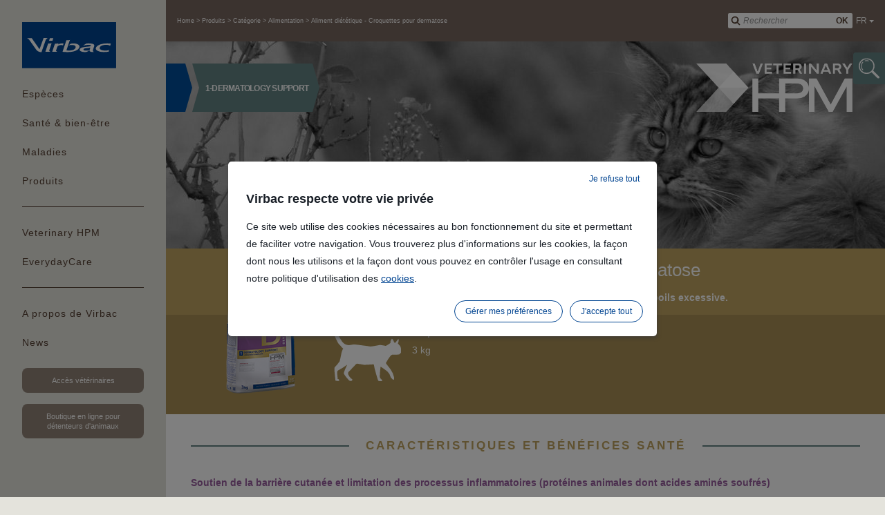

--- FILE ---
content_type: text/html;charset=UTF-8
request_url: https://ch.virbac.com/fr/home/product-selector/pagecontent/das-richtige-produkt-finden/diatetisches-futter-fur-katzen-4.html
body_size: 14216
content:
<!DOCTYPE html>
<html lang="fr">
	<head><link rel="canonical" href="https://ch.virbac.com/fr/home/product-selector/pagecontent/das-richtige-produkt-finden/diatetisches-futter-fur-katzen-4.html" /><link rel="alternate" hreflang="fr" href="https://ch.virbac.com/fr/home/product-selector/pagecontent/das-richtige-produkt-finden/diatetisches-futter-fur-katzen-4.html" />
<link rel="alternate" hreflang="de" href="https://ch.virbac.com/products/futter/diatetisches-futter-fur-katzen-4-4" />
		<meta charset="utf-8" />
<meta http-equiv="Content-Type" content="text/html; charset=utf-8" />
<meta name="viewport" content="width=device-width, initial-scale=1, minimum-scale=1, maximum-scale=1, user-scalable=0, minimal-ui"/>

<link rel="shortcut icon" type="image/x-icon" href="/modules/virbac-static-resources-module/img/template/favicon.ico" />

<link rel="stylesheet" type="text/css" href="/modules/virbac-static-resources-module/css/gen/template-only.css" media="all" />
<link rel="stylesheet" type="text/css" href="/modules/virbac-static-resources-module/css/gen/print.css" media="print" />
<link rel="stylesheet" type="text/css" href="/modules/virbac-static-resources-module/css/gen/vhpm.css" media="all" />
<script type="text/javascript" src="/modules/virbac-static-resources-module/javascript/framework/jquery-3.2.1.min.js"></script>
<script type="text/javascript" src="/modules/virbac-static-resources-module/javascript/framework/jquery-ui.min.js"></script>

<script type="text/javascript" src="/modules/virbac-static-resources-module/javascript/init.js"></script>
<script type="text/javascript" src="/modules/virbac-static-resources-module/javascript/vhpm.js"></script><meta name="google-site-verification" content="IQ2PEbn47eecvmCooNS6ou58i5UsumLwW4F_DzO3Ga4" />
<title>Aliment diététique - Croquettes pour dermatose</title>
<meta property="og:title" content="Aliment diététique - Croquettes pour dermatose" />

<meta property="og:url" content="https://ch.virbac.com/fr/home/product-selector/pagecontent/das-richtige-produkt-finden/diatetisches-futter-fur-katzen-4.html" />

<meta name="description" content="Depuis 50 ans, Virbac est au service de la santé animale à travers le monde, pour les animaux domestiques et d’élevage ▶ vaccins ✓ antiparasitaires ✓ antibiotiques ✓ produits de dermatologie ✓alimentation premium Veterinary HPM pour chiens et chats ✓ compléments alimentaires  ✓ " /><meta name="robots" content="index,follow" /><script type="text/javascript">var tCPrivacyTagManager = "gtm";</script>
				<script type="text/javascript" src="https://cdn.trustcommander.net/privacy/6386/privacy_v2_2.js"></script>
				<script type="text/javascript">
					window.caReady = window.caReady || []; 
					window.cact = function() { window.caReady.push(arguments); };
				</script>
<script type="application/json" id="jahia-data-ctx">{"contextPath":"","lang":"fr","uilang":"fr","siteUuid":"6d31835c-a584-4bb7-b27a-6f6fd71da5ac","wcag":true,"ckeCfg":""}</script>
<script type="application/json" id="jahia-data-ck">{"path":"/modules/ckeditor/javascript/","lng":"fr_FR"}</script>
<link rel="alternate" hreflang="de" href="/products/futter/diatetisches-futter-fur-katzen-4-4" />
	                    
<!-- Open Graph data -->
 	<meta property="og:type" 			 content="product" />
	<meta property="og:image"            content="https://ch.virbac.com/files/live/sites/virbac-ch/files/predefined-files/Veterinary HPM/Packshot/DIET/CAT/200px/Cat-Dermatology-Support.png">
	<meta property="og:image:secure_url" content="https://ch.virbac.com/files/live/sites/virbac-ch/files/predefined-files/Veterinary HPM/Packshot/DIET/CAT/200px/Cat-Dermatology-Support.png">
	<meta property="og:image:type"       content="image/png">
	<meta property="og:image:width"      content="200">
	<meta property="og:image:height"     content="200">
	<meta property="og:image:alt" 		 content="Aliment diététique - Croquettes pour dermatose" />
	 
 <!-- Schema.org markup for Google+ -->
 	<meta itemprop="image" content="https://ch.virbac.com/files/live/sites/virbac-ch/files/predefined-files/Veterinary HPM/Packshot/DIET/CAT/200px/Cat-Dermatology-Support.png" /> 

 <!-- Twitter Card data -->
	 <meta name="twitter:card" content="summary_large_image" />
	 <meta name="twitter:image" content="https://ch.virbac.com/files/live/sites/virbac-ch/files/predefined-files/Veterinary HPM/Packshot/DIET/CAT/200px/Cat-Dermatology-Support.png" />
	 
<!-- JSON-LD -->	 
	<script type="application/ld+json">
    {
      "@context": "https://schema.org/",
      "@type": "Product",
      "name": "Aliment diététique - Croquettes pour dermatose",
      "image": [
        "https://ch.virbac.com/files/live/sites/virbac-ch/files/predefined-files/Veterinary HPM/Packshot/DIET/CAT/200px/Cat-Dermatology-Support.png"
       ],
      "description": "",
      "brand": {
        "@type": "Brand",
        "name": "VIRBAC"
      }
    }
    </script>
	 

<!-- Open Graph data -->
 	<meta property="og:type" content="article" />


</head>
	
	<body class=" no-js ">
		
		<!-- Google Tag Manager --> 
				<script type="text/tc_privacy" data-category="2">
				(function(w,d,s,l,i){w[l]=w[l]||[];w[l].push({'gtm.start': 
				new Date().getTime(),event:'gtm.js'});var f=d.getElementsByTagName(s)[0], 
				j=d.createElement(s),dl=l!='dataLayer'?'&l='+l:'';j.async=true;j.src= 
				'//www.googletagmanager.com/gtm.js?id='+i+dl;f.parentNode.insertBefore(j,f); 
				})(window,document,'script','dataLayer','GTM-W7K795C');
				</script> 
				<!-- End Google Tag Manager --><a id="Top"></a> 
				<script type="text/javascript">
					//<![CDATA[
					setBodyClass();
					loading(true);
					//]]>
				</script>
				<div class="zo-page">
					<div class="zo-navigation">
						<a href="#PanelNavigation" class="tp-open-navigation js-panel-open-close"><span></span></a>
<div class="tp-logo"><a href="https://ch.virbac.com"><img class="lazyload" data-src="/modules/virbac-static-resources-module/img/template/logo-virbac.svg" width="136" height="66" alt="Aller à la page d'accueil"/></a></div>
<nav class="tp-navigation js-panel-content" id="PanelNavigation">
	<ul>
		
		<li><a href="#PanelNav1" class="js-panel-open-close">Espèces</a>
		<div id="PanelNav1" class="tp-navigation-panel sp-large js-panel-content"><a href="#PanelNav1" class="tp-panel-close js-panel-close"></a>
			<a href="#PanelNav1" class="tp-panel-title-close js-panel-close">Je recherche des informations sur mon animal</a><div class="tp-panel-title">Je recherche des informations sur mon animal</div>
			<ul class="tp-picture-links">
				<li class="js-specie-active">
	<a data-species="hunde" href="/fr/home/hunde.html">
		<img class="lazyload" data-src="/files/live/sites/virbac-ch/files/predefined-files/species/pictures/Dogs/Chien---04--280-x-206-.jpg" alt="Chiens" title=""  width="190" height="140"/><span>Chiens</span>
			</a>
</li><li class="js-specie-active">
	<a data-species="katzen" href="/fr/home/katzen.html">
		<img class="lazyload" data-src="/files/live/sites/virbac-ch/files/predefined-files/species/pictures/Cats/cat.jpg" alt="Chats" title=""  width="190" height="140"/><span>Chats</span>
			</a>
</li><li class="js-specie-active">
	<a data-species="pferde" href="/fr/home/pferde.html">
		<img class="lazyload" data-src="/files/live/sites/virbac-ch/files/predefined-files/species/pictures/Horses/Horse-04-280-x-206.jpg" alt="Chevaux" title=""  width="190" height="140"/><span>Chevaux</span>
			</a>
</li><li class="js-specie-active">
	<a data-species="rinder" href="/fr/home/rinder.html">
		<img class="lazyload" data-src="/files/live/sites/virbac-ch/files/predefined-files/species/pictures/Cattle/kuh.jpg" alt="Bovins" title=""  width="190" height="140"/><span>Bovins</span>
			</a>
</li></ul>
			</div>
	</li><li><a href="#PanelNav4" class="js-panel-open-close">Santé & bien-être</a>
		<div id="PanelNav4" class="tp-navigation-panel js-panel-content"><a href="#PanelNav4" class="tp-panel-close js-panel-close"></a>
			<a href="#PanelNav4" class="tp-panel-title-close js-panel-close"></a><div class="tp-panel-title"></div>
			<ul class="tp-picture-links">
				<li class="js-specie-active">
		<a data-species="hunde" href="#PanelNav4-hunde" class="js-panel-open">
			<img class="lazyload" data-src="/files/live/sites/virbac-ch/files/predefined-files/species/pictures/Dogs/Chien---04--280-x-206-.jpg" alt="Chiens" title="Chiens" width="190" height="140"/><span>Chiens</span>
				</a>
		<div id="PanelNav4-hunde" class="tp-navigation-panel  js-panel-content"><a href="#PanelNav4-hunde" class="tp-panel-close js-panel-close"></a>
			<div class="tp-group">
				<div class="tp-panel-title">Santé & bien-être - Chiens</div>
				<ul class="tp-text-links">
					<li><a href="/fr/home/conseils/pagecontent/alle-ratschlage/achtung-herbstgrasmilben!.html">Attention aux aoûtats</a></li>
					<li><a href="/fr/home/conseils/pagecontent/alle-ratschlage/pflege-und-fursorge-fur-katzen-und-hunde-im-seniorenalter.html">Soins et assistance pour chats et chiens d’âge sénior</a></li>
					<li><a href="/fr/home/conseils/pagecontent/alle-ratschlage/tipps-bei-angst-vor-feuerwerk-und-gewitter.html">Conseils en cas de peur des feux d'artifice et des orages</a></li>
					<li><a href="/fr/home/conseils/pagecontent/alle-ratschlage/vergiftungsnotfall-bei-hund-oder-katze.html">Urgence en cas d'intoxication chez le chien ou le chat</a></li>
					<li><a href="/fr/home/conseils/pagecontent/alle-ratschlage/warum-impfen-wichtig-ist.html">Pourquoi la vaccination est importante</a></li>
					<li><a href="/fr/home/conseils/pagecontent/alle-ratschlage/wie-funktionieren-impfungen-1.html">Comment fonctionnent les vaccins?</a></li>
					<li><a href="/fr/home/soins-reguliers-everyday-care/skin-hygiene/skin-hygiene-all-advice/pagecontent/skin-hygiene/the-right-habits-for-looking-after-your-dog-s-well-being.html">Les bonnes habitudes pour veiller au bien-être de votre chien</a></li>
					<li><a href="/fr/home/conseils/pagecontent/alle-ratschlage/moglichkeiten-der-kastration.html">Méthodes de castration existantes</a></li>
					<li><a href="/fr/home/conseils/pagecontent/alle-ratschlage/hunde-richtig-entwurmen.html">La vermifugation des chiens et des chats</a></li>
					<li><a href="/fr/home/conseils/pagecontent/alle-ratschlage/offrez-du-calme-a-votre-animal.html">Offrez du calme à votre animal</a></li>
					<li><a href="/fr/home/conseils/pagecontent/alle-ratschlage/zecken-richtig-entfernen.html">Enlever correctement une tique</a></li>
					<li><a href="/fr/home/conseils/pagecontent/alle-ratschlage/wissenswertes-uber-zecken.html">Les tiques - bon à savoir</a></li>
					<li><a href="/fr/home/conseils/pagecontent/alle-ratschlage/flohbefall-bei-hunden.html">Infestation de puces chez le chien</a></li>
					<li><a href="/fr/home/conseils/pagecontent/alle-ratschlage/flohe-im-haus.html">Puces dans la maison</a></li>
					<li><a href="/fr/home/conseils/pagecontent/alle-ratschlage/zahneputzen-leicht-gemacht.html">Comment prendre soin des dents et éviter l'apparition du tartre?</a></li>
					<li><a href="/fr/home/conseils/pagecontent/alle-ratschlage/zahngesundheit-testen.html">Test de santé dentaire</a></li>
					<li><a href="/fr/home/conseils/pagecontent/alle-ratschlage/fellpflege-bei-hund-und-katze.html">Mon chien a une infection de la peau, quoi faire?</a></li>
					<li><a href="/fr/home/conseils/pagecontent/alle-ratschlage/hautgesundheit.html">Comment prendre soin de la peau de son chien?</a></li>
					<li><a href="/fr/home/conseils/pagecontent/alle-ratschlage/hundeohren-reinigen.html">Comment détecter une otite chez le chien?</a></li>
					<li><a href="/fr/home/conseils/pagecontent/alle-ratschlage/durchfallerkrankung.html">Diarrhée du chat - Que faire pour soigner mon animal de compagnie?</a></li>
					<li><a href="/fr/home/conseils/pagecontent/alle-ratschlage/prostataprobleme.html">Maladies de la prostate chez le chien: symptômes et dépistage</a></li>
					<li><a href="/fr/home/conseils/pagecontent/alle-ratschlage/chronische-nierenerkrankung.html">Insuffisance rénale chronique chez le chat: comment savoir si mon chat est atteint et comment le guérir?</a></li>
					<li><a href="/fr/home/conseils/pagecontent/alle-ratschlage/richtig-shampoonieren.html">Pas à pas – faire un shampoing peut être très facile!</a></li>
					<li><a href="/fr/home/conseils/pagecontent/alle-ratschlage/urlaub-im-suden.html">Vacances avec le chien dans le sud</a></li>
					<li><a href="/fr/home/conseils/pagecontent/alle-ratschlage/atopische-dermatitis.html">La dermatite atopique chez le chien - c'est quoi?</a></li>
					<li><a href="/fr/home/conseils/pagecontent/alle-ratschlage/feiertage-mit-haustieren.html">Jours de fête avec des animaux de compagnie</a></li>
					<li><a href="/fr/home/conseils/pagecontent/alle-ratschlage/genesungsphasen.html">Les phases de récupération</a></li>
					</ul>
				<p><a href="/fr/home/hunde/conseils-chien/flohe-und-zecken.html" class="tp-button sp-action">Tout santé et bien-être Chiens</a></p>
				</div>
			</div>
	</li><li class="js-specie-active">
		<a data-species="katzen" href="#PanelNav4-katzen" class="js-panel-open">
			<img class="lazyload" data-src="/files/live/sites/virbac-ch/files/predefined-files/species/pictures/Cats/Cat - 01 280 x 206.jpg" alt="Chats" title="Chats" width="190" height="140"/><span>Chats</span>
				</a>
		<div id="PanelNav4-katzen" class="tp-navigation-panel  js-panel-content"><a href="#PanelNav4-katzen" class="tp-panel-close js-panel-close"></a>
			<div class="tp-group">
				<div class="tp-panel-title">Santé & bien-être - Chats</div>
				<ul class="tp-text-links">
					<li><a href="/fr/home/conseils/pagecontent/alle-ratschlage/achtung-herbstgrasmilben!.html">Attention aux aoûtats</a></li>
					<li><a href="/fr/home/conseils/pagecontent/alle-ratschlage/pflege-und-fursorge-fur-katzen-und-hunde-im-seniorenalter.html">Soins et assistance pour chats et chiens d’âge sénior</a></li>
					<li><a href="/fr/home/conseils/pagecontent/alle-ratschlage/tipps-bei-angst-vor-feuerwerk-und-gewitter.html">Conseils en cas de peur des feux d'artifice et des orages</a></li>
					<li><a href="/fr/home/conseils/pagecontent/alle-ratschlage/vergiftungsnotfall-bei-hund-oder-katze.html">Urgence en cas d'intoxication chez le chien ou le chat</a></li>
					<li><a href="/fr/home/conseils/pagecontent/alle-ratschlage/warum-impfen-wichtig-ist-1.html">Pourquoi la vaccination est importante</a></li>
					<li><a href="/fr/home/conseils/pagecontent/alle-ratschlage/wie-funktionieren-impfungen.html">Comment fonctionnent les vaccins?</a></li>
					<li><a href="/fr/home/soins-reguliers-everyday-care/skin-hygiene/skin-hygiene-all-advice/pagecontent/skin-hygiene/the-right-habits-for-looking-after-your-cat-s-well-being.html">Les bonnes habitudes pour veiller au bien-être de votre chat</a></li>
					<li><a href="/fr/home/conseils/pagecontent/alle-ratschlage/katzen-richtig-entwurmen.html">Vermifuge pour chien et chat: pourquoi est-ce important de le vermifuger?</a></li>
					<li><a href="/fr/home/conseils/pagecontent/alle-ratschlage/flohbefall-bei-katzen.html">Infestation de puces chez le chat</a></li>
					<li><a href="/fr/home/conseils/pagecontent/alle-ratschlage/offrez-du-calme-a-votre-animal.html">Offrez du calme à votre animal</a></li>
					<li><a href="/fr/home/conseils/pagecontent/alle-ratschlage/zecken-richtig-entfernen.html">Enlever correctement une tique</a></li>
					<li><a href="/fr/home/conseils/pagecontent/alle-ratschlage/wissenswertes-uber-zecken.html">Les tiques - bon à savoir</a></li>
					<li><a href="/fr/home/conseils/pagecontent/alle-ratschlage/wie-trinkt-meine-katze-mehr.html">Comment faire pour que mon chat boive davantage?</a></li>
					<li><a href="/fr/home/conseils/pagecontent/alle-ratschlage/flohe-im-haus.html">Puces dans la maison</a></li>
					<li><a href="/fr/home/conseils/pagecontent/alle-ratschlage/das-trinkverhalten-der-katze.html">Le chat comme habitant du désert</a></li>
					<li><a href="/fr/home/conseils/pagecontent/alle-ratschlage/fellpflege-bei-hund-und-katze.html">Mon chien a une infection de la peau, quoi faire?</a></li>
					<li><a href="/fr/home/conseils/pagecontent/alle-ratschlage/durchfallerkrankung.html">Diarrhée du chat - Que faire pour soigner mon animal de compagnie?</a></li>
					<li><a href="/fr/home/conseils/pagecontent/alle-ratschlage/chronische-nierenerkrankung.html">Insuffisance rénale chronique chez le chat: comment savoir si mon chat est atteint et comment le guérir?</a></li>
					<li><a href="/fr/home/conseils/pagecontent/alle-ratschlage/richtig-shampoonieren.html">Pas à pas – faire un shampoing peut être très facile!</a></li>
					<li><a href="/fr/home/conseils/pagecontent/alle-ratschlage/feiertage-mit-haustieren.html">Jours de fête avec des animaux de compagnie</a></li>
					<li><a href="/fr/home/conseils/pagecontent/alle-ratschlage/genesungsphasen.html">Les phases de récupération</a></li>
					</ul>
				<p><a href="/fr/home/katzen/conseils-chat.html" class="tp-button sp-action">Tout santé et bien-être Chats</a></p>
				</div>
			</div>
	</li><li class="js-specie-active">
		<a data-species="pferde" href="#PanelNav4-pferde" class="js-panel-open">
			<img class="lazyload" data-src="/files/live/sites/virbac-ch/files/predefined-files/species/pictures/Horses/Horse-04-280-x-206.jpg" alt="Chevaux" title="Chevaux" width="190" height="140"/><span>Chevaux</span>
				</a>
		<div id="PanelNav4-pferde" class="tp-navigation-panel  js-panel-content"><a href="#PanelNav4-pferde" class="tp-panel-close js-panel-close"></a>
			<div class="tp-group">
				<div class="tp-panel-title">Santé & bien-être - Chevaux</div>
				<ul class="tp-text-links">
					<li><a href="/fr/home/conseils/pagecontent/alle-ratschlage/parasiten-bekampfen.html">Lutter contre les parasites</a></li>
					<li><a href="/fr/home/conseils/pagecontent/alle-ratschlage/rasche-hilfe-bei-juckreiz.html">Soulagement rapide des démangeaisons</a></li>
					<li><a href="/pommade-verte-forte-douleurs-articulaires-musculaires">Pommade verte forte </a></li>
					<li><a href="/fr/home/conseils/pagecontent/alle-ratschlage/stressfreier-sommer-mit-pferden.html">Pour un été sans stress </a></li>
					<li><a href="/fr/home/conseils/pagecontent/alle-ratschlage/sommerekzem.html">Comment laver son cheval et prendre soin de sa peau?</a></li>
					<li><a href="/fr/home/conseils/pagecontent/alle-ratschlage/hygiene-im-pferdestall.html">L’hygiène à l’écurie</a></li>
					<li><a href="/fr/home/conseils/pagecontent/alle-ratschlage/app-fur-verbotene-substanzen.html">App pour les substances interdites dans le sport équestre</a></li>
					</ul>
				<p><a href="/fr/home/pferde/conseils-cheval.html" class="tp-button sp-action">Tout santé et bien-être Chevaux</a></p>
				</div>
			</div>
	</li><li class="js-specie-active">
		<a data-species="rinder" href="#PanelNav4-rinder" class="js-panel-open">
			<img class="lazyload" data-src="/files/live/sites/virbac-ch/files/predefined-files/species/pictures/Cattle/kuh.jpg" alt="Bovins" title="Bovins" width="190" height="140"/><span>Bovins</span>
				</a>
		<div id="PanelNav4-rinder" class="tp-navigation-panel  js-panel-content"><a href="#PanelNav4-rinder" class="tp-panel-close js-panel-close"></a>
			<div class="tp-group">
				<div class="tp-panel-title">Santé & bien-être - Bovins</div>
				<ul class="tp-text-links">
					<li><a href="/pommade-verte-forte-douleurs-articulaires-musculaires">Pommade verte forte </a></li>
					</ul>
				</div>
			</div>
	</li></ul>
		</div>
	</li><li><a href="#PanelNav3" class="js-panel-open-close">Maladies</a>
		<div id="PanelNav3" class="tp-navigation-panel js-panel-content"><a href="#PanelNav3" class="tp-panel-close js-panel-close"></a>
			<a href="#PanelNav3" class="tp-panel-title-close js-panel-close">Maladies</a><div class="tp-panel-title">Maladies</div>
			<ul class="tp-picture-links">
				<li class="js-specie-active">
		<a data-species="hunde" href="#PanelNav3-hunde" class="js-panel-open">
			<img class="lazyload" data-src="/files/live/sites/virbac-ch/files/predefined-files/species/pictures/Dogs/Chien---04--280-x-206-.jpg" alt="Chiens" title="Chiens" width="190" height="140"/><span>Chiens</span>
				</a>
		<div id="PanelNav3-hunde" class="tp-navigation-panel  js-panel-content"><a href="#PanelNav3-hunde" class="tp-panel-close js-panel-close"></a>
			<div class="tp-group">
				<div class="tp-panel-title">Maladies - Chiens</div>
				<ul class="tp-text-links">
					<li><a href="/fr/home/maladies/mastzelltumor-beim-hund.html">Le mastocytome chez le chien</a></li>
					<li><a href="/fr/home/maladies/tollwut.html">La rage</a></li>
					<li><a href="/fr/home/maladies/parvovirose.html">La parvovirose</a></li>
					<li><a href="/fr/home/maladies/zwingerhusten.html">La toux du chenil</a></li>
					<li><a href="/fr/home/maladies/staupe.html">La maladie de Carré</a></li>
					<li><a href="/fr/home/maladies/ansteckende-leberentzundung.html">L’hépatite contagieuse</a></li>
					<li><a href="/fr/home/maladies/leishmaniose.html">La leishmaniose</a></li>
					<li><a href="/fr/home/maladies/epilepsie-beim-hund.html">L’épilepsie chez le chien</a></li>
					<li><a href="/fr/home/maladies/dirofilariose.html">La dirofilariose du chien</a></li>
					<li><a href="/fr/home/maladies/le-syndrome-de-cushing-chez-le-chien.html">Le syndrome de Cushing-chez le chien</a></li>
					<li><a href="/fr/home/maladies/leptospirose.html">La leptospirose</a></li>
					<li><a href="/fr/home/maladies/unterfunktion-der-schilddruse-hypothyreose-beim-hund.html">Hypothyroïdie chez le chien</a></li>
					<li><a href="/fr/home/maladies/arthrose-beim-hund.html">L'arthrose du chien</a></li>
					<li><a href="/fr/home/maladies/otite-chez-le-chien.html">Otite chez le chien: symptômes et soins</a></li>
					<li><a href="/fr/home/maladies/les-problemes-de-peau-et-de-pela.html">Les maladies de la peau</a></li>
					<li><a href="/fr/home/maladies/mauvaise-haleine-du-chien.html">Mauvaise haleine du chien: quelles sont les causes et solutions?</a></li>
					<li><a href="/fr/home/maladies/zahnprobleme-beim-hund.html">Problèmes dentaires chez le chien</a></li>
					<li><a href="/fr/home/maladies/bakterielle-hautinfektion.html">Pyodermie - l'infection bactérielle de la peau</a></li>
					<li><a href="/fr/home/maladies/quest-ce-que-cest-la-leishmanios.html">Qu'est-ce que c'est la leishmaniose du chien?</a></li>
					</ul>
				<p><a href="/fr/home/maladies.html?species=hunde" class="tp-button sp-action">Toutes les maladies Chiens</a></p>
			</div>
			</div>
	</li><li class="js-specie-active">
		<a data-species="katzen" href="#PanelNav3-katzen" class="js-panel-open">
			<img class="lazyload" data-src="/files/live/sites/virbac-ch/files/predefined-files/species/pictures/Cats/chat---4---280-x-206-.jpg" alt="Chats" title="Chats" width="190" height="140"/><span>Chats</span>
				</a>
		<div id="PanelNav3-katzen" class="tp-navigation-panel  js-panel-content"><a href="#PanelNav3-katzen" class="tp-panel-close js-panel-close"></a>
			<div class="tp-group">
				<div class="tp-panel-title">Maladies - Chats</div>
				<ul class="tp-text-links">
					<li><a href="/fr/home/maladies/katzenseuche.html">Le typhus du chat</a></li>
					<li><a href="/fr/home/maladies/katzenschnupfen.html">Le coryza félin</a></li>
					<li><a href="/fr/home/maladies/felines-leukamievirus-felv.html">La leucose féline (FeLV)</a></li>
					<li><a href="/fr/home/maladies/seite-2.html">L’immunodéficience féline (FIV)</a></li>
					<li><a href="/fr/home/maladies/tollwut.html">La rage</a></li>
					<li><a href="/fr/home/maladies/krankheiten-bei-alteren-katzen.html">Les maladies chez les chats vieillissants</a></li>
					<li><a href="/fr/home/maladies/osteoarthritis-bei-alteren-katzen.html">L’arthrose chez les chats âgés</a></li>
					<li><a href="/fr/home/maladies/uberfunktion-der-schilddruse-hyperthyreose-bei-katzen.html">Hyperthyroïdie chez le chat</a></li>
					<li><a href="/fr/home/maladies/chronische-nierenerkrankung-bei-der-katze.html">La maladie rénale chronique du chat</a></li>
					<li><a href="/fr/home/maladies/arthrose-bei-der-katze.html">L'arthrose chez le chat</a></li>
					<li><a href="/fr/home/maladies/seite-1.html">La péritonite infectieuse féline (PIF)</a></li>
					<li><a href="/fr/home/maladies/la-leucemie-feline-quest-ce-que.html">La leucémie féline: qu'est-ce que c'est?</a></li>
					<li><a href="/fr/home/maladies/les-problemes-de-peau-et-de-pela.html">Les maladies de la peau</a></li>
					<li><a href="/fr/home/maladies/mauvaise-haleine-du-chien.html">Mauvaise haleine du chien: quelles sont les causes et solutions?</a></li>
					<li><a href="/fr/home/maladies/zahnprobleme-bei-katzen.html">Problèmes dentaires chez le chat</a></li>
					</ul>
				<p><a href="/fr/home/maladies.html?species=katzen" class="tp-button sp-action">Toutes les maladies Chats</a></p>
			</div>
			</div>
	</li><li class="js-specie-active">
		<a data-species="pferde" href="#PanelNav3-pferde" class="js-panel-open">
			<img class="lazyload" data-src="/files/live/sites/virbac-ch/files/predefined-files/species/pictures/Horses/Horse-04-280-x-206.jpg" alt="Chevaux" title="Chevaux" width="190" height="140"/><span>Chevaux</span>
				</a>
		<div id="PanelNav3-pferde" class="tp-navigation-panel  js-panel-content"><a href="#PanelNav3-pferde" class="tp-panel-close js-panel-close"></a>
			<div class="tp-group">
				<div class="tp-panel-title">Maladies - Chevaux</div>
				<ul class="tp-text-links">
					<li><a href="/fr/home/maladies/hauterkrankungen.html">Maladies de la peau</a></li>
					<li><a href="/fr/home/maladies/gelenksprobeme-beim-pferd.html">Problèmes articulaires chez le cheval</a></li>
					<li><a href="/fr/home/maladies/infektionskrankeiten.html">Maladies infectieuses</a></li>
					<li><a href="/fr/home/maladies/bauchschmerzen-beim-pferd.html">Lorsqu’un cheval a mal au ventre</a></li>
					<li><a href="/fr/home/maladies/seite.html">Grippe équine</a></li>
					<li><a href="/fr/home/maladies/zahnprobleme.html">Problèmes de dents</a></li>
					</ul>
				<p><a href="/fr/home/maladies.html?species=pferde" class="tp-button sp-action">Toutes les maladies Chevaux</a></p>
			</div>
			</div>
	</li></ul>
		</div>
	</li><li><a href="#PanelNav2" class="js-panel-open-close">Produits</a>
		<div id="PanelNav2" class="tp-navigation-panel js-panel-content"><a href="#PanelNav2" class="tp-panel-close js-panel-close"></a>
			<a href="#PanelNav2" class="tp-panel-title-close js-panel-close">Produits</a><div class="tp-panel-title">Produits</div>
			<ul class="tp-picture-links">
				<li class="js-specie-active">
	<a data-species="hunde" href="#PanelNav2-hunde" class="js-panel-open">
		<img class="lazyload" data-src="/files/live/sites/virbac-ch/files/predefined-files/species/pictures/Dogs/Chien---04--280-x-206-.jpg" alt="Chiens" title="Chiens" width="190" height="140"/><span>Chiens</span>
			</a>
</li>

<div id="PanelNav2-hunde" class="tp-navigation-panel  js-panel-content"><a href="#PanelNav2-hunde" class="tp-panel-close js-panel-close"></a>
		<div class="tp-group">
			<div class="tp-panel-title">Produits - Chiens</div>
			<ul class="tp-text-links">
				<li><a href="/fr/home/hunde/alimentation.html">Alimentation diététique</a></li>
				<li><a href="/fr/home/hunde/alimentation.html">Alimentation de base</a></li>
				<li><a href="/fr/home/hunde/hygiene.html">Hygiène</a></li>
				<li><a href="/fr/home/hunde/dermatologie.html">Dermatologie</a></li>
				<li><a href="/fr/home/hunde/identifikation.html">Identification</a></li>
				<li><a href="/fr/home/hunde/complements-alimentaires.html">Complément alimentaire</a></li>
				<li><a href="/fr/home/hunde/antiparasitaire.html">Antiparasitaires</a></li>
				<li><a href="/fr/home/hunde/comportement.html">Comportement</a></li>
				<li><a href="/fr/home/hunde/dentaire.html">Dentaire</a></li>
				</ul>
			<p><a href="/fr/home/product-selector.html" class="tp-button sp-action">Tous les produits Chiens</a></p>
			</div>
		</div><li class="js-specie-active">
	<a data-species="katzen" href="#PanelNav2-katzen" class="js-panel-open">
		<img class="lazyload" data-src="/files/live/sites/virbac-ch/files/predefined-files/species/pictures/Cats/Cat-03--280-206.jpg" alt="Chats" title="Chats" width="190" height="140"/><span>Chats</span>
			</a>
</li>

<div id="PanelNav2-katzen" class="tp-navigation-panel  js-panel-content"><a href="#PanelNav2-katzen" class="tp-panel-close js-panel-close"></a>
		<div class="tp-group">
			<div class="tp-panel-title">Produits - Chats</div>
			<ul class="tp-text-links">
				<li><a href="/fr/home/katzen/aliment.html">Alimentation diététique</a></li>
				<li><a href="/fr/home/katzen/hygiene.html">Hygiène</a></li>
				<li><a href="/fr/home/katzen/dermatologie.html">Dermatologie</a></li>
				<li><a href="/fr/home/katzen/aliment.html">Alimentation de base</a></li>
				<li><a href="/fr/home/katzen/identification.html">Identification</a></li>
				<li><a href="/fr/home/katzen/complements-alimentaires.html">Complément alimentaire</a></li>
				<li><a href="/fr/home/katzen/antiparasitaire.html">Antiparasitaire</a></li>
				<li><a href="/fr/home/katzen/verhalten.html">Comportement</a></li>
				<li><a href="/fr/home/katzen/dentaire.html">Dentaire</a></li>
				</ul>
			<p><a href="/fr/home/product-selector.html" class="tp-button sp-action">Tous les produits Chats</a></p>
			</div>
		</div><li class="js-specie-active">
	<a data-species="pferde" href="#PanelNav2-pferde" class="js-panel-open">
		<img class="lazyload" data-src="/files/live/sites/virbac-ch/files/predefined-files/species/pictures/Horses/Horse-04-280-x-206.jpg" alt="Chevaux" title="Chevaux" width="190" height="140"/><span>Chevaux</span>
			</a>
</li>

<div id="PanelNav2-pferde" class="tp-navigation-panel  js-panel-content"><a href="#PanelNav2-pferde" class="tp-panel-close js-panel-close"></a>
		<div class="tp-group">
			<div class="tp-panel-title">Produits - Chevaux</div>
			<ul class="tp-text-links">
				<li><a href="/fr/home/pferde/antiparasitaire.html">Antiparasitaire</a></li>
				<li><a href="/fr/home/pferde/antiphlogistika.html"></a></li>
				<li><a href="/fr/home/pferde/nahrungserganzung.html">Compléments alimentaires</a></li>
				<li><a href="/fr/home/pferde/dermatologie.html">Dermatologie</a></li>
				<li><a href="/fr/home/pferde/diarrhee.html">Diarrhée</a></li>
				<li><a href="/fr/home/pferde/identification.html">Identification</a></li>
				<li><a href="/fr/home/pferde/yeux.html">Yeux</a></li>
				</ul>
			<p><a href="/fr/home/product-selector.html" class="tp-button sp-action">Tous les produits Chevaux</a></p>
			</div>
		</div><li class="js-specie-active">
	<a data-species="rinder" href="#PanelNav2-rinder" class="js-panel-open">
		<img class="lazyload" data-src="/files/live/sites/virbac-ch/files/predefined-files/species/pictures/Cattle/kuh.jpg" alt="Bovins" title="Bovins" width="190" height="140"/><span>Bovins</span>
			</a>
</li>

<div id="PanelNav2-rinder" class="tp-navigation-panel  js-panel-content"><a href="#PanelNav2-rinder" class="tp-panel-close js-panel-close"></a>
		<div class="tp-group">
			<div class="tp-panel-title">Produits - Bovins</div>
			<ul class="tp-text-links">
				<li><a href="/fr/home/rinder/alle-produkte/diahrree.html">La diarrhée</a></li>
				<li><a href="/fr/home/rinder/alle-produkte/metabolisme.html">Métabolisme</a></li>
				</ul>
			<p><a href="/fr/home/product-selector.html" class="tp-button sp-action">Tous les produits Bovins</a></p>
			</div>
		</div></ul>
			<p><a href="/fr/home/kompendium.html" class="tp-button sp-action">Compendium</a></p>
			</div>
	</li></ul>
	
	<ul>
				<li><a href="/fr/home/veterinary-hpm.html">Veterinary HPM</a></li>
				<li><a href="/fr/home/soins-reguliers-everyday-care.html">EverydayCare</a></li>
				</ul><ul>

		<li><a href="#PanelNav5" class="js-panel-open-close">A propos de Virbac</a>
		<div id="PanelNav5" class="tp-navigation-panel sp-large js-panel-content"><a href="#PanelNav5" class="tp-panel-close js-panel-close"></a>
			<a href="#PanelNav5" class="tp-panel-title-close js-panel-close">A propos de Virbac</a><div class="tp-panel-title">A propos de Virbac</div>
			<ul class="tp-picture-links">
				<li><a href="/fr/home/uber-virbac/firmenprofil.html"><img class="lazyload" data-src="/modules/virbac-static-resources-module/img/content/company-300-180.jpg" alt="About us" width="300" height="180"/><span>Le groupe Virbac</span></a></li>
				<li><a href="/fr/home/uber-virbac/grunder.html"><img class="lazyload" data-src="/modules/virbac-static-resources-module/img/content/fondateur-300-180.jpg" alt="Founder" width="300" height="180"/><span>Fondateur</span></a></li>
				<li><a href="/fr/home/uber-virbac/werte.html"><img class="lazyload" data-src="/modules/virbac-static-resources-module/img/content/missions-300-180.jpg" alt="Missions" width="300" height="180"/><span>Valeurs</span></a></li>
			</ul>
			<p><a href="/fr/home/uber-virbac.html" class="tp-button sp-action">Découvrir Virbac</a></p>
			<div class="tp-panel-title sp-group"><span>Autres informations</span></div>
				<ul class="tp-links-list">
					<li><a href="/fr/home/uber-virbac/kontaktformular.html">Contactez nous</a></li>
					<li><a href="/fr/home/uber-virbac/virbac-schweiz-ag/kontaktdaten-und-anfahrt.html">Détails de contact et directions</a></li>
					<li><a href="/fr/home/uber-virbac/virbac-schweiz-ag/geschaftszeiten.html">Horaires d'ouverture</a></li>
					<li><a href="/fr/home/uber-virbac/virbac-schweiz-ag/offene-stellen.html">Offres d'emploi</a></li>
					<li><a href="/fr/home/uber-virbac/virbac-schweiz-ag/virbac-team.html">L'équipe Virbac Suisse</a></li>
					</ul>
			<div class="tp-push">
				<div class="tp-group">
					<p class="tp-push-title"><span>En savoir plus sur le groupe Virbac</span></p>
					<ul class="tp-links-list">
						
						<li><a class="tp-external-link js-exit-link" href="https://corporate.virbac.com/fr_FR/home/responsibility.html">Responsabilité</a></li>
						<li><a class="tp-external-link js-exit-link" href="https://corporate.virbac.com/fr_FR/home/investisseurs.html">Investisseurs</a></li>
						<li><a class="tp-external-link js-exit-link" href="https://corporate.virbac.com/fr_FR/home/career.html">Carrière</a></li>
						<li><a class="tp-external-link js-exit-link" href="https://corporate.virbac.com/fr_FR/home/group/virbac-worldwide.html">Virbac dans le monde</a></li>
						
					</ul>
				</div>
			</div>
		</div>
	</li><li><a href="/fr/home/neuigkeiten.html">News</a></ul>
	
	<p><a href="https://vet-ch.virbac.com/fr/home.html" class="tp-button">Accès vétérinaires</a></p>
	<p><a href="https://petshop.ch-fr.virbac.com/" class="tp-button">Boutique en ligne pour détenteurs d'animaux</a></p>
	<script type="text/javascript">
		$(document).ready(function(e){
			var selectedSpecie = Cookies.get("virbac-species");
			if(selectedSpecie != null && selectedSpecie != ""){
				$('.js-specie-active').each(function(e){
					var specieMenu = $(this).find('a').data('species');
					if(specieMenu != null && specieMenu !=""){
						if(specieMenu == selectedSpecie){
							$(this).addClass("active");
						}
					}
				});
			}
		});
	</script>
</nav></div>
					
					<header class="zo-header">
						<div class="zo-wrapper">
							<div class="tp-tools">
	<a href="#PanelSearch" class="tp-open-search js-panel-open-close"></a>
<div class="tp-search js-panel-content" id="PanelSearch">
	<form method="post" name="searchForm" action="/fr/home/erweiterte-suche.html" id="searchForm" >
    <input type="hidden" name="jcrMethodToCall" value="get" />
    <input type="hidden" name="src_originSiteKey" value="virbac-ch"/>
    <input name="src_pagePath.value" id="src_pagePath_value" type="hidden"  value="/sites/virbac-ch"/>

<input type="hidden" name="src_pagePath.includeChildren" value="true"/>
<input type="hidden" name="src_sites.values" value="virbac-ch"/><input type="hidden" name="src_sitesForReferences.values" value="systemsite"/>
<input type="hidden" name="src_languages.values" value="fr"/><input type="hidden" name="src_nodeType" value="virbacmix:searchableContent"/>
		<input type="hidden" name="src_terms[0].applyFilter" value="true"/>
	    <input type="hidden" name="src_terms[0].match" value="all_words"/>
	    <input type="hidden" name="src_terms[0].fields.siteContent" value="true"/>
	    <input type="hidden" name="src_terms[0].fields.tags" value="true"/>
	    <input type="hidden" name="searching" value="true"/>
    	<span class="tp-field-group">
    		<input id="searchTerm" name="src_terms[0].term" placeholder="Rechercher" type="search" value=""/>
    		<button type="submit">OK</button></span>
	</form></div><div class="tp-languages">
	   <select class="js-custom-select" onchange="window.location.href=$(this).val();">
	        <option value="/products/futter/diatetisches-futter-fur-katzen-4-4">DE</option>
	                    
<option value="#" selected="selected">FR</option>
	                </select>
    </div></div>

<div class="tp-site">
	<div class="tp-group">
		<div class="tp-site-name"></div>
		<nav class="tp-breadcrumb">
			<ol itemscope itemtype="https://schema.org/BreadcrumbList">
				<li itemprop="itemListElement" itemscope itemtype="https://schema.org/ListItem">
						 	<meta itemprop="position" content="1" />
					        <a href="/fr/home.html" itemprop="item" >
							 	<span itemprop="name">
		                        	Home</span>
		                    </a>
	                    </li>
	                    
	                    <li itemprop="itemListElement" itemscope itemtype="https://schema.org/ListItem">
	                    	<meta itemprop="position" content="2" />
					        <a href="/fr/home/product-selector.html" itemprop="item">
		                    	<span itemprop="name">
		                    		Produits</span>
	                    	</a>
	                    </li>
	                    
	                    <li itemprop="itemListElement" itemscope itemtype="https://schema.org/ListItem">
		                    	<meta itemprop="position" content="3" />
					        	<a href="/fr/home/katzen.html" itemprop="item" >
			                    	<span itemprop="name">
			                    		Catégorie</span>
		                    	</a>
		                    </li>
	                    <li itemprop="itemListElement" itemscope itemtype="https://schema.org/ListItem">
	                    	<meta itemprop="position" content="4" />
					        <a href="/fr/home/katzen/aliment.html" itemprop="item" ><span itemprop="item">
			                    		<span itemprop="name">
			                    			Alimentation</span>
		                    		</span>
		                    	</a></li>
	                    
	                    <li itemprop="itemListElement" itemscope itemtype="https://schema.org/ListItem">
	                    	<meta itemprop="position" content="5" />
					        <span itemprop="name" itemprop="item">
	                    		Aliment diététique - Croquettes pour dermatose</span>
	                    </li>
	                    
					</ol>
		</nav>
	</div>
</div></div>
					</header>
					
					<div class="zo-content">
						<section class="zo-section">
							
<div class="cat range-dieteticcat">
	<div class="zo-block sp-header" id="diatetisches-futter-fur-katzen-4">
		<div class="zo-bg fixed-height"><img class="lazyload" data-src="/files/live/sites/virbac-ch/files/predefined-files/Veterinary HPM/Banners/Page produit/CAT/header-chat-Kidney-crop1678x300.jpg" alt="" title="" width="1680" height="340"/></div>
		<div class="zo-headline">
			<div class="vhpm-arrow">
				<div class="partial-arrow"><span><strong><small>1-Dermatology Support</small></strong></span></div>
			</div>
		</div>
		<div class="zo-wrapper">
			<div class="zo-logo"><img class="lazyload" data-src="/modules/virbac-static-resources-module/img/content/vhpm/logo-vhpm.png" alt="VHPM" width="122" height="44" /></div>
		</div>
		<div class="zo-finder js-visibility">
					<a href="https://petshop.ch-fr.virbac.com/" class="find-clinic small"><span><strong>ACHETER EN LIGNE</strong><em>Accéder au webshop</em></span></a>
					<a href="https://petshop.ch-fr.virbac.com/" class="find-clinic-sticky"></a>
				</div>
			</div>
	<div class="zo-block sp-product">
		<div class="zo-wrapper">
			<figure><a href="/files/live/sites/virbac-ch/files/predefined-files/Veterinary HPM/Packshot/DIET/CAT/600px/3D_VET-HPM-Cat-Dermatology-Support-3Kg_GAUCHE-Siteweb-600px-.png" data-fancybox="image"><img class="lazyload" data-src="/files/live/sites/virbac-ch/files/predefined-files/Veterinary HPM/Packshot/DIET/CAT/200px/Cat-Dermatology-Support.png" alt="" title="" width="172" height="233"></a></figure>
			<h1 class="name">Aliment diététique - Croquettes pour dermatose</h1>
			<div class="population wysiwyg">
				<ul>
 <li><span style="font-weight: bolder;">Soutien de la fonction cutan&eacute;e en cas de dermatose ou perte de poils excessive.</span></li>
</ul>
</div>
		</div>
		
		<div class="zo-sub-block">
			<div class="zo-wrapper">
				<div class="packaging"><i class="species"></i>
						<p>Disponible en sac de:</p>
						<ul>
							<li>3&nbsp;kg</li>
							</ul>
					</div>
				</div>
		</div>
	</div>
	
	<div class="zo-block" id="schlusselvorteile--charakteristi">
	<div class="zo-wrapper">
		<div class="block-title"><span><p><span style="color:#c0a461;"><strong><span style="font-family: Verdana, Arial, sans-serif; font-size: 17px;">Caract&eacute;ristiques et b&eacute;n&eacute;fices sant&eacute;</span></strong></span></p</span></div>
		<div class="block">
			<div class="wysiwyg">
					<p style="margin-bottom: 16px; padding: 0px; color: rgb(58, 58, 58); font-family: Verdana, Arial, sans-serif; font-size: 14px;"><span style="color:#995F9F;"></span><span style="font-weight: 700;"><span style="color: rgb(153, 95, 159);">Soutien de la barri&egrave;re cutan&eacute;e et limitation des processus inflammatoires (prot&eacute;ines animales dont acides amin&eacute;s soufr&eacute;s)</span></span><br />
<span style="font-weight: 700;"><span style="color: rgb(153, 95, 159);"><br />
Derma Plus Complex : acides gras essentiels et vitamines</span></span><span style="color: rgb(192, 164, 97);"><span style="font-weight: 700;"><span style="font-size: 12px;"></span></span></span></p>

<p style="margin-top: 3px; margin-bottom: 0px; list-style-position: outside; list-style-type: disc;"><span style="font-weight: 700;"><span style="color: rgb(153, 95, 159);">Am&eacute;lioration de la qualit&eacute; du pelage</span></span></p>

<p style="margin-bottom: 16px; padding: 0px; color: rgb(58, 58, 58); font-family: Verdana, Arial, sans-serif; font-size: 14px;"><span style="color:#995F9F;"></span></p>
</div>
			</div>
	</div>
</div>
<div class="zo-block" id="nutrition-rates">
	<div class="zo-wrapper">
		<div class="block">
			<div class="block-title"><span>Nutrition pour carnivores</span></div>
			<div class="cols cols-2">
				<div class="col">
					<div class="group wysiwyg">
						<p>En bonne sant&eacute; ou malades, les chiens et les chats sont des carnivores domestiques. VETERINARY HPM<span style="vertical-align: baseline; position: relative; font-size: 10.5px; line-height: 0; top: -0.5em;"><sup>&reg;</sup></span>&nbsp;est une nouvelle g&eacute;n&eacute;ration de nutrition pour chiens et chats cr&eacute;&eacute;e pour &ecirc;tre au plus proche des besoins nutritionnels des carnivores. Cette nouvelle gamme unique repose sur une formulation pauvre en glucides et riche en prot&eacute;ines. Il en r&eacute;sulte une nutrition adapt&eacute;e aux besoins de votre animal.</p>
</div>
				</div>
				<div class="col">
					<div class="group wysiwyg">
						<div class="vhpm-chart-up-down js-visibility">
							<div class="up"> 
								<span class="number">44&nbsp;%</span>
								<span class="legend">Forte teneur en protéines</span>
								<span class="info">dont<strong>94&nbsp;%</strong> de protéines animales</span>
							</div>
							<div class="middle"><span>Moyenne<br />du marché</span></div>
							<div class="down">
								<span class="number">20,5&nbsp;%</span>
								<span class="legend">Faible teneur en glucides</span>
							</div>
						</div>
					</div>
				</div>
			</div>
		</div>
	</div>
</div><div class="zo-block" id="daily-feed-and-ingredients">
		<div class="zo-wrapper">
			<div class="block tabs">
				<div class="tabs-list">
					<ul class="js-toggle-acc">
						<li class="js-toggle-acc-trigger" data-target-id="#AccItem1">Ration quotidienne</li>
						<li class="js-toggle-acc-trigger" data-target-id="#AccItem2">Ingrédients</li>
					</ul>
				</div>
				<div class="tab hidden" id="AccItem1">
					<div class="ration">
						<table>
 <tbody>
  <tr>
   <th rowspan="2" scope="col"><span style="font-weight: 700; text-align: center;">Poids (kg)</span></th>
   <th colspan="3" scope="col"><span style="font-weight: 700; text-align: center;">Ration quotidienne (g/jour)</span></th>
  </tr>
  <tr>
   <th scope="col"><span style="font-weight: 700; text-align: center;">Embonpoint</span></th>
   <th scope="col"><strong>Normal*</strong></th>
   <th scope="col"><span style="font-weight: 700; text-align: center;">Maigre</span></th>
  </tr>
  <tr>
   <th scope="row">2</th>
   <td>20</td>
   <td>20</td>
   <td>25</td>
  </tr>
  <tr>
   <th scope="row">3</th>
   <td>30</td>
   <td>30</td>
   <td>35</td>
  </tr>
  <tr>
   <th scope="row">4</th>
   <td>40</td>
   <td>45</td>
   <td>50</td>
  </tr>
  <tr>
   <th scope="row">5</th>
   <td>50</td>
   <td>55</td>
   <td>60</td>
  </tr>
  <tr>
   <th scope="row">6</th>
   <td>60</td>
   <td>65</td>
   <td>70</td>
  </tr>
  <tr>
   <th scope="row">7</th>
   <td>65</td>
   <td>75</td>
   <td>85</td>
  </tr>
  <tr>
   <th scope="row">8</th>
   <td>75</td>
   <td>85</td>
   <td>95</td>
  </tr>
  <tr>
   <th scope="row">9</th>
   <td>85</td>
   <td>95</td>
   <td>110</td>
  </tr>
  <tr>
   <th scope="row">10</th>
   <td>95</td>
   <td>110</td>
   <td>120</td>
  </tr>
 </tbody>
</table>

<p><span style="font-size: 12px;"><span style="font-family: verdana,geneva,sans-serif;">* chat adulte st&eacute;rilis&eacute; vivant &agrave; l&#39;int&eacute;rieur, de poids optimal</span></span></p>

<div class="note">
<p align="LEFT"><em><span style="font-size: 12px;"><span style="font-family: verdana,geneva,sans-serif;"></span></span><span style="font-weight: 700;">La ration quotidienne est bas&eacute;e sur le poids ACTUEL du chat&nbsp;et doit &ecirc;tre ajust&eacute;e tous les mois. Laisser de l&#39;eau fra&icirc;che &agrave; disposition en permanence. Utilisation &agrave; long terme : en raison de la haute densit&eacute; &eacute;nerg&eacute;tique, il est n&eacute;cessaire de respecter les recommandations pour &eacute;viter une prise de poids excessives.</span></em><em><span style="font-weight: 700;"></span></em></p>
</div>
</div>
				</div>
				<div class="tab hidden" id="AccItem2">
					<div class="ingredients">
						<style type="text/css">.ingredients dl dd:before {

margin-right: 13% !important;
}
</style>
<h4>Composition:</h4>

<p align="LEFT">Prot&eacute;ines d&eacute;shydrat&eacute;es de porc et volailles, f&eacute;cule de pommes de terre, pois, prot&eacute;ines hydrolys&eacute;es de porc et volailles, substances min&eacute;rales, lignocellulose, graisses animales, huile de poissons, pulpe de betterave, huile de tournesol, levure de bi&egrave;re, graines de bourrache, fibre de psyllium (<em>Plantago (L.) spp.</em>), fructo-oligosaccharides, hydrolisat de crustac&eacute; (source de chitosan), sulfate de chondro&iuml;tine, <em>Lactobacillus acidophilus</em>.</p>

<h4>Constituants analytiques:<br />
(% de mati&egrave;re brute)</h4>

<dl>
 <dt><span>Prot&eacute;ines</span></dt>
 <dd>44&nbsp;%</dd>
 <dt><span>Ratio prot&eacute;ines animales/prot&eacute;ines v&eacute;g&eacute;tales</span></dt>
 <dd>91/09</dd>
 <dt><span>Mati&egrave;res grasses</span></dt>
 <dd>17.5 %</dd>
 <dt><span>Mati&egrave;res min&eacute;rales</span></dt>
 <dd>8.5&nbsp;%</dd>
 <dt><span>Cellulose brute</span></dt>
 <dd>5 %</dd>
 <dt><span>Hydrates de carbone (ENA)</span></dt>
 <dd>19.5&nbsp;%</dd>
 <dt><span>Amidon</span></dt>
 <dd>14 %</dd>
 <dt><span>Calcium</span></dt>
 <dd>1.3 %</dd>
 <dt><span>Phosphore</span></dt>
 <dd>1.1 %</dd>
 <dt><span>Sodium</span></dt>
 <dd>0.7&nbsp;%</dd>
 <dt><span>M&eacute;thionine + Cyst&eacute;ine</span></dt>
 <dd>1.5&nbsp;%</dd>
 <dt><span>Ph&eacute;nylalanine&nbsp;+ Tyrosine</span></dt>
 <dd>2.6&nbsp;%</dd>
 <dt><span>Acides gras essentiels om&eacute;ga-6</span></dt>
 <dd>3.5&nbsp;%</dd>
 <dt><span>LA+GLA</span></dt>
 <dd>3.5&nbsp;%</dd>
 <dt><span>Acides gras essentiels om&eacute;ga-3</span></dt>
 <dd>1.1&nbsp;%</dd>
 <dt><span>EPA + DHA</span></dt>
 <dd>0.8&nbsp;%</dd>
</dl>

<h4>Energie et digestibilit&eacute;:</h4>

<dl>
 <dt><span>&Eacute;nergie m&eacute;tabolisable (NRC 2006; kcal/100g)</span></dt>
 <dd>395</dd>
 <dt><span>&Eacute;nergie m&eacute;tabolisable mesur&eacute;e in vivo (kcal/100 g)</span></dt>
 <dd>437</dd>
 <dt><span>&Eacute;nergie provenant des mati&egrave;res grasses (%)</span></dt>
 <dd>40</dd>
</dl>

<h4>Ingr&eacute;dients/Additifs sp&eacute;cifiques:</h4>

<dl>
 <dt><span>Bentonite</span></dt>
 <dd>5 g/kg</dd>
 <dt><span><em>Lactobacillius</em></span></dt>
 <dd>7&nbsp;mg/kg</dd>
 <dt><span>Chitosan</span></dt>
 <dd>800 mg/kg</dd>
 <dt><span>L-carnitine</span></dt>
 <dd>540 mg/kg</dd>
</dl>
</div>
				</div>
			</div>
		</div>
	</div><div class="zo-block" id="others-hpm-products-slider">
	<div class="zo-wrapper">
		<div class="block">
			<div class="block-title"><span>Autres produits Veterinary HPM</span></div>
		</div>
		<div class="block products-slider range">
			<div class="tabs-filter js-slick-filter">
				<select class="js-custom-select">
					<option data-slick-filter="VBneuteredcatVB" class="range-neuteredcat">Gamme physiologique chat</option><option data-slick-filter="VBdieteticcatVB" class="range-dieteticcat">Gamme diététique chat</option><option data-slick-filter="VBdogVB">Chien</option>
					</select>
			</div>
			<div class="products-list js-products-slicker">
				<div class="product" data-slick-filter="VBcatVB VBneuteredcatVB "><a href="/fr/home/product-selector/pagecontent/das-richtige-produkt-finden/alleinfutter-fur-altere-kastrier.html">
	<figure><img class="js-no-lazy" alt="Aliment complet - Croquettes chat senior - Gamme physiologique chat" src="/files/live/sites/virbac-ch/files/predefined-files/Veterinary HPM/Packshot/PHYSIO/CAT/200px/Cat-Senior-Neutered.png" width="180" height="236" /></figure>
	<p><span>Aliment complet - Croquettes chat senior</span> <span>Gamme physiologique chat</span></p>
	</a>
</div><div class="product" data-slick-filter="VBdogVB VBlargeandmediumdogVB "><a href="/fr/home/product-selector/pagecontent/das-richtige-produkt-finden/alleinfutter-fur-ausgewachsene-1.html">
	<figure><img class="js-no-lazy" alt="Croquettes pour chiens sensibles - moyens et grands chiens" src="/files/live/sites/virbac-ch/files/predefined-files/Veterinary HPM/Packshot/PHYSIO/DOG/200px/Adult-Sensitive-Digest-Dog-200.png" width="180" height="236" /></figure>
	<p><span>Croquettes pour chiens sensibles</span> <span>moyens et grands chiens</span></p>
	</a>
</div><div class="product" data-slick-filter="VBdogVB VBneutereddogVB "><a href="/fr/home/product-selector/pagecontent/das-richtige-produkt-finden/alleinfutter-fur-ausgewachsene-2.html">
	<figure><img class="js-no-lazy" alt="Croquettes pour chiens sensibles stérilisés - chiens stérilisés" src="/files/live/sites/virbac-ch/files/predefined-files/Veterinary HPM/Packshot/PHYSIO/DOG/200px/3D_HPM Sensi Digest Neutered Dog Adult LM 3Kg_210x210_GAUCHE.png" width="180" height="236" /></figure>
	<p><span>Croquettes pour chiens sensibles stérilisés</span> <span>chiens stérilisés</span></p>
	</a>
</div><div class="product" data-slick-filter="VBcatVB VBneuteredcatVB "><a href="/fr/home/product-selector/pagecontent/das-richtige-produkt-finden/alleinfutter-fur-katzenwelpen.html">
	<figure><img class="js-no-lazy" alt="Aliment complet - Croquettes chaton - Gamme physiologique chat" src="/files/live/sites/virbac-ch/files/predefined-files/Veterinary HPM/Packshot/PHYSIO/CAT/200px/Cat-Baby-Pre-Neutered.png" width="180" height="236" /></figure>
	<p><span>Aliment complet - Croquettes chaton</span> <span>Gamme physiologique chat</span></p>
	</a>
</div><div class="product" data-slick-filter="VBdogVB VBneutereddogVB "><a href="/fr/home/product-selector/pagecontent/das-richtige-produkt-finden/alleinfuttermittel-fur-kastrie-2.html">
	<figure><img class="js-no-lazy" alt="Aliment complet - Croquettes chien stérilisé adulte - chiens stérilisés" src="/files/live/sites/virbac-ch/files/predefined-files/Veterinary HPM/Packshot/PHYSIO/DOG/200px/Dog-Adult-Neutered L-M.png" width="180" height="236" /></figure>
	<p><span>Aliment complet - Croquettes chien stérilisé adulte</span> <span>chiens stérilisés</span></p>
	</a>
</div><div class="product" data-slick-filter="VBdogVB VBdieteticdogVB "><a href="/fr/home/product-selector/pagecontent/das-richtige-produkt-finden/diatetisches-futter-fur-hunde--4.html">
	<figure><img class="js-no-lazy" alt="Aliment diététique - Croquettes troubles urinaires - Gamme diététique chien" src="/files/live/sites/virbac-ch/files/predefined-files/Veterinary HPM/Packshot/DIET/DOG/200px/Dog-Urology-Dissolution-Prev.png" width="180" height="236" /></figure>
	<p><span>Aliment diététique - Croquettes troubles urinaires</span> <span>Gamme diététique chien</span></p>
	</a>
</div><div class="product" data-slick-filter="VBcatVB VBdieteticcatVB "><a href="/fr/home/product-selector/pagecontent/das-richtige-produkt-finden/diatetisches-futter-fur-katzen-2.html">
	<figure><img class="js-no-lazy" alt="Aliment diététique - Croquettes chat surpoids - Gamme diététique chat" src="/files/live/sites/virbac-ch/files/predefined-files/Veterinary HPM/Packshot/DIET/CAT/200px/Cat-Weight-Loss-Control.png" width="180" height="236" /></figure>
	<p><span>Aliment diététique - Croquettes chat surpoids</span> <span>Gamme diététique chat</span></p>
	</a>
</div><div class="product" data-slick-filter="VBdogVB VBdieteticdogVB "><a href="/fr/home/product-selector/pagecontent/das-richtige-produkt-finden/diatfutter-fur-hunde-mit-ubergew.html">
	<figure><img class="js-no-lazy" alt="Aliment diététique - Croquettes chien obèse - Gamme diététique chien" src="/files/live/sites/virbac-ch/files/predefined-files/Veterinary HPM/Packshot/DIET/DOG/200px/Dog-Weight-Loss-Diabetes.png" width="180" height="236" /></figure>
	<p><span>Aliment diététique - Croquettes chien obèse</span> <span>Gamme diététique chien</span></p>
	</a>
</div><div class="product" data-slick-filter="VBcatVB VBdieteticcatVB "><a href="/fr/home/product-selector/pagecontent/das-richtige-produkt-finden/diatfutter-fur-katzen-mit-futt-1.html">
	<figure><img class="js-no-lazy" alt="Aliment diététique - Intolérances alimentaires - Gamme diététique chat" src="/files/live/sites/virbac-ch/files/predefined-files/Veterinary HPM/Packshot/DIET/CAT/200px/Cat-Hypoallergy.png" width="180" height="236" /></figure>
	<p><span>Aliment diététique - Intolérances alimentaires</span> <span>Gamme diététique chat</span></p>
	</a>
</div><div class="product" data-slick-filter="VBcatVB VBdieteticcatVB "><a href="/fr/home/product-selector/pagecontent/das-richtige-produkt-finden/diatfutter-fur-katzen-mit-futter.html">
	<figure><img class="js-no-lazy" alt="Aliment diététique - Intolérances alimentaires - Gamme diététique chat" src="/files/live/sites/virbac-ch/files/predefined-files/Veterinary HPM/Packshot/DIET/CAT/200px/Cat-Hypoallergy-Salmon.png" width="180" height="236" /></figure>
	<p><span>Aliment diététique - Intolérances alimentaires</span> <span>Gamme diététique chat</span></p>
	</a>
</div><div class="product" data-slick-filter="VBcatVB VBdieteticcatVB "><a href="/fr/home/product-selector/pagecontent/das-richtige-produkt-finden/diatfutter-fur-katzen-zur-unterstutzung-der-nieren-und-gelenkf-3.html">
	<figure><img class="js-no-lazy" alt="Aliment diététique pour chats destiné à soutenir l'arthrose et l'insuffisance rénale chronique (KJ3) - Gamme diététique chat" src="/files/live/sites/virbac-ch/files/predefined-files/Veterinary HPM/Packshot/DIET/CAT/200px/360192_Bag_HPM-KJ3_cat-3kg_left.png" width="180" height="236" /></figure>
	<p><span>Aliment diététique pour chats destiné à soutenir l'arthrose et l'insuffisance rénale chronique (KJ3)</span> <span>Gamme diététique chat</span></p>
	</a>
</div><div class="product" data-slick-filter="VBcatVB VBdieteticcatVB "><a href="/fr/home/product-selector/pagecontent/das-richtige-produkt-finden/diatfutter-fur-katzen-zur-unterstutzung-der-nieren-und-gelenkfun.html">
	<figure><img class="js-no-lazy" alt="Aliment diététique pour chats destiné à soutenir l'arthrose et l'insuffisance rénale chronique (KJ1) - Gamme diététique chat" src="/files/live/sites/virbac-ch/files/predefined-files/Veterinary HPM/Packshot/DIET/CAT/200px/360188_Bag_HPM-KJ1_cat-3kg_left.png" width="180" height="236" /></figure>
	<p><span>Aliment diététique pour chats destiné à soutenir l'arthrose et l'insuffisance rénale chronique (KJ1)</span> <span>Gamme diététique chat</span></p>
	</a>
</div><div class="product" data-slick-filter="VBcatVB VBdieteticcatVB "><a href="/fr/home/product-selector/pagecontent/das-richtige-produkt-finden/diatfutter-fur-katzen-zur-unterstutzung-der-nieren-und-gelenksfu.html">
	<figure><img class="js-no-lazy" alt="Aliment diététique pour chats destiné à soutenir l'arthrose et l'insuffisance rénale chronique (KJ2) - Gamme diététique chat" src="/files/live/sites/virbac-ch/files/predefined-files/Veterinary HPM/Packshot/DIET/CAT/200px/360190_Bag_HPM-KJ2_cat-3kg_left.png" width="180" height="236" /></figure>
	<p><span>Aliment diététique pour chats destiné à soutenir l'arthrose et l'insuffisance rénale chronique (KJ2)</span> <span>Gamme diététique chat</span></p>
	</a>
</div><div class="product" data-slick-filter="VBcatVB VBneuteredcatVB "><a href="/fr/home/product-selector/pagecontent/das-richtige-produkt-finden/nassfutter---alleinfuttermittel-fur-ausgewachsene-kastrierte-kat.html">
	<figure><img class="js-no-lazy" alt="Aliment humide - Aliment complet pour chats stérilisés adulte - Gamme physiologique chat" src="/files/live/sites/virbac-ch/files/predefined-files/ranges/products/200x200/TP_Bag_HPM-Wet-Adult-Neutered_cat-85g_left.png" width="180" height="236" /></figure>
	<p><span>Aliment humide - Aliment complet pour chats stérilisés adulte</span> <span>Gamme physiologique chat</span></p>
	</a>
</div><div class="product" data-slick-filter="VBcatVB VBdieteticcatVB "><a href="/fr/home/product-selector/pagecontent/das-richtige-produkt-finden/nassfutter-diatfutter-fur-katzen-zur-unterstutzung-bei-arthrose.html">
	<figure><img class="js-no-lazy" alt="Alimentation humide - Aliment diététique pour chats pour le soutien en cas d'arthrose et d'insuffisance rénale chronique (KJ1) - Gamme diététique chat" src="/files/live/sites/virbac-ch/files/predefined-files/Veterinary HPM/Packshot/DIET/CAT/200px/TP_Bag_HPM-Wet-KJ_cat-85g_left.png" width="180" height="236" /></figure>
	<p><span>Alimentation humide - Aliment diététique pour chats pour le soutien en cas d'arthrose et d'insuffisance rénale chronique (KJ1)</span> <span>Gamme diététique chat</span></p>
	</a>
</div><div class="product" data-slick-filter="VBcatVB VBdieteticcatVB "><a href="/fr/home/product-selector/pagecontent/das-richtige-produkt-finden/nassfutter-diatfutter-fur-katzen-zur-unterstutzung-der-nieren-un.html">
	<figure><img class="js-no-lazy" alt="Alimentation humide - Aliment diététique pour chats pour le soutien en cas d'arthrose et d'insuffisance rénale chronique (KJ2) - Gamme diététique chat" src="/files/live/sites/virbac-ch/files/predefined-files/Veterinary HPM/Packshot/DIET/CAT/200px/TP_Tray_HPM-Wet-KJ2_cat-85g_left.png" width="180" height="236" /></figure>
	<p><span>Alimentation humide - Aliment diététique pour chats pour le soutien en cas d'arthrose et d'insuffisance rénale chronique (KJ2)</span> <span>Gamme diététique chat</span></p>
	</a>
</div><div class="product" data-slick-filter="VBcatVB VBdieteticcatVB "><a href="/fr/home/product-selector/pagecontent/das-richtige-produkt-finden/vet-hpm-product.html">
	<figure><img class="js-no-lazy" alt="Aliment humide – Aliment complet pour accompagner la prise en charge des maladies des voies urinaires chez les chats adultes - Gamme diététique chat" src="/files/live/sites/virbac-ch/files/predefined-files/Veterinary HPM/Packshot/PHYSIO/CAT/200px/TP_Bag_HPM-Wet-U_cat-85g_left.png" width="180" height="236" /></figure>
	<p><span>Aliment humide – Aliment complet pour accompagner la prise en charge des maladies des voies urinaires chez les chats adultes</span> <span>Gamme diététique chat</span></p>
	</a>
</div><div class="product" data-slick-filter="VBcatVB VBneuteredcatVB "><a href="/fr/home/product-selector/pagecontent/das-richtige-produkt-finden/alleinfutter-fur-junge-kastriert.html">
	<figure><img class="js-no-lazy" alt="Aliment complet - Croquettes chat stérilisé junior - Gamme physiologique chat" src="/files/live/sites/virbac-ch/files/predefined-files/Veterinary HPM/Packshot/PHYSIO/CAT/200px/Cat-Junior-Neutered.png" width="180" height="236" /></figure>
	<p><span>Aliment complet - Croquettes chat stérilisé junior</span> <span>Gamme physiologique chat</span></p>
	</a>
</div><div class="product" data-slick-filter="VBdogVB VBdieteticdogVB "><a href="/fr/home/product-selector/pagecontent/das-richtige-produkt-finden/diatetisches-futter-fur-hunde--1.html">
	<figure><img class="js-no-lazy" alt="Aliment diététique - Regime chien en surpoids - Gamme diététique chien" src="/files/live/sites/virbac-ch/files/predefined-files/Veterinary HPM/Packshot/DIET/DOG/200px/Dog-Weight-Loss-Control.png" width="180" height="236" /></figure>
	<p><span>Aliment diététique - Regime chien en surpoids</span> <span>Gamme diététique chien</span></p>
	</a>
</div><div class="product" data-slick-filter="VBcatVB VBneuteredcatVB "><a href="/fr/home/product-selector/pagecontent/das-richtige-produkt-finden/alleinfutter-fur-kastrierte-ausg.html">
	<figure><img class="js-no-lazy" alt="Aliment complet - Croquettes chat stérilisé adulte - Gamme physiologique chat" src="/files/live/sites/virbac-ch/files/predefined-files/Veterinary HPM/Packshot/PHYSIO/CAT/200px/Cat-Adult-Neutered.png" width="180" height="236" /></figure>
	<p><span>Aliment complet - Croquettes chat stérilisé adulte</span> <span>Gamme physiologique chat</span></p>
	</a>
</div><div class="product" data-slick-filter="VBdogVB VBneutereddogVB "><a href="/fr/home/product-selector/pagecontent/das-richtige-produkt-finden/alleinfuttermittel-fur-kastrie-1.html">
	<figure><img class="js-no-lazy" alt="Aliment complet - Croquettes petit chien stérilisé adulte - chiens stérilisés" src="/files/live/sites/virbac-ch/files/predefined-files/Veterinary HPM/Packshot/PHYSIO/DOG/200px/360223_Bag_HPM-Neutered-Dog-Adult-S-T_7Kg_left_200.png" width="180" height="236" /></figure>
	<p><span>Aliment complet - Croquettes petit chien stérilisé adulte</span> <span>chiens stérilisés</span></p>
	</a>
</div><div class="product" data-slick-filter="VBdogVB VBsmallandtoydogVB "><a href="/fr/home/product-selector/pagecontent/das-richtige-produkt-finden/premium-futter-fur-senioren-hu-1.html">
	<figure><img class="js-no-lazy" alt="Aliment complet - Croquettes petit chien senior - chiens petits et toy" src="/files/live/sites/virbac-ch/files/predefined-files/Veterinary HPM/Packshot/PHYSIO/DOG/200px/360222_Bag_HPM-Senior-Small-Toy_7Kg_left_200.png" width="180" height="236" /></figure>
	<p><span>Aliment complet - Croquettes petit chien senior</span> <span>chiens petits et toy</span></p>
	</a>
</div><div class="product" data-slick-filter="VBcatVB VBneuteredcatVB "><a href="/fr/home/product-selector/pagecontent/das-richtige-produkt-finden/alleinfutter-fur-ausgewachsene-k.html">
	<figure><img class="js-no-lazy" alt="Aliment complet - Croquettes chat stérilisé ou entier au saumon - Gamme physiologique chat" src="/files/live/sites/virbac-ch/files/predefined-files/Veterinary HPM/Packshot/PHYSIO/CAT/200px/Cat-Adult-Neutered-Entire.png" width="180" height="236" /></figure>
	<p><span>Aliment complet - Croquettes chat stérilisé ou entier au saumon</span> <span>Gamme physiologique chat</span></p>
	</a>
</div><div class="product" data-slick-filter="VBdogVB VBneutereddogVB "><a href="/fr/home/product-selector/pagecontent/das-richtige-produkt-finden/alleinfutter-fur-kastrierte-al-1.html">
	<figure><img class="js-no-lazy" alt="Aliment complet - Croquettes petit chien stérilisé senior - chiens stérilisés" src="/files/live/sites/virbac-ch/files/predefined-files/Veterinary HPM/Packshot/PHYSIO/DOG/200px/360224_Bag_HPM-Neutered-Dog-Senior-S-T_7Kg_left_200.png" width="180" height="236" /></figure>
	<p><span>Aliment complet - Croquettes petit chien stérilisé senior</span> <span>chiens stérilisés</span></p>
	</a>
</div><div class="product" data-slick-filter="VBcatVB VBdieteticcatVB "><a href="/fr/home/product-selector/pagecontent/das-richtige-produkt-finden/diatetisches-futter-fur-katzen-1.html">
	<figure><img class="js-no-lazy" alt="Aliment diététique - Croquettes chat obèse - Gamme diététique chat" src="/files/live/sites/virbac-ch/files/predefined-files/Veterinary HPM/Packshot/DIET/CAT/200px/Cat-Weight-Loss_Diabetes.png" width="180" height="236" /></figure>
	<p><span>Aliment diététique - Croquettes chat obèse</span> <span>Gamme diététique chat</span></p>
	</a>
</div><div class="product" data-slick-filter="VBdogVB VBlargeandmediumdogVB "><a href="/fr/home/product-selector/pagecontent/das-richtige-produkt-finden/alleinfutter-fur-nicht-kastriert.html">
	<figure><img class="js-no-lazy" alt="Aliment complet - Croquettes chien senior - moyens et grands chiens" src="/files/live/sites/virbac-ch/files/predefined-files/Veterinary HPM/Packshot/PHYSIO/DOG/200px/Dog-Senior-Large-Medium.png" width="180" height="236" /></figure>
	<p><span>Aliment complet - Croquettes chien senior</span> <span>moyens et grands chiens</span></p>
	</a>
</div><div class="product" data-slick-filter="VBdogVB VBdieteticdogVB "><a href="/fr/home/product-selector/pagecontent/das-richtige-produkt-finden/diatetisches-futter-fur-hunde--2.html">
	<figure><img class="js-no-lazy" alt="Aliment diététique - Problèmes digestifs chien - Gamme diététique chien" src="/files/live/sites/virbac-ch/files/predefined-files/Veterinary HPM/Packshot/DIET/DOG/200px/Dog-Digestive-Support.png" width="180" height="236" /></figure>
	<p><span>Aliment diététique - Problèmes digestifs chien</span> <span>Gamme diététique chien</span></p>
	</a>
</div><div class="product" data-slick-filter="VBdogVB VBdieteticdogVB "><a href="/fr/home/product-selector/pagecontent/das-richtige-produkt-finden/diatetisches-futter-fur-hunde--3.html">
	<figure><img class="js-no-lazy" alt="Aliment diététique - Croquettes pour dermatose - Gamme diététique chien" src="/files/live/sites/virbac-ch/files/predefined-files/Veterinary HPM/Packshot/DIET/DOG/200px/Dog-Dermatology-Support.png" width="180" height="236" /></figure>
	<p><span>Aliment diététique - Croquettes pour dermatose</span> <span>Gamme diététique chien</span></p>
	</a>
</div><div class="product" data-slick-filter="VBcatVB VBdieteticcatVB "><a href="/fr/home/product-selector/pagecontent/das-richtige-produkt-finden/diatetisches-futter-fur-katzen-3.html">
	<figure><img class="js-no-lazy" alt="Aliment diététique - Diarrhée chez le chat - Gamme diététique chat" src="/files/live/sites/virbac-ch/files/predefined-files/Veterinary HPM/Packshot/DIET/CAT/200px/Cat-Digestive-Support.png" width="180" height="236" /></figure>
	<p><span>Aliment diététique - Diarrhée chez le chat</span> <span>Gamme diététique chat</span></p>
	</a>
</div><div class="product" data-slick-filter="VBcatVB VBdieteticcatVB "><a href="/fr/home/product-selector/pagecontent/das-richtige-produkt-finden/diatetisches-futter-fur-katzen-4.html">
	<figure><img class="js-no-lazy" alt="Aliment diététique - Croquettes pour dermatose - Gamme diététique chat" src="/files/live/sites/virbac-ch/files/predefined-files/Veterinary HPM/Packshot/DIET/CAT/200px/Cat-Dermatology-Support.png" width="180" height="236" /></figure>
	<p><span>Aliment diététique - Croquettes pour dermatose</span> <span>Gamme diététique chat</span></p>
	</a>
</div><div class="product" data-slick-filter="VBdogVB VBdieteticdogVB "><a href="/fr/home/product-selector/pagecontent/das-richtige-produkt-finden/diatfutter-fur-hunde-mit-futterm.html">
	<figure><img class="js-no-lazy" alt="Aliment diététique - Intolérances alimentaires - Gamme diététique chien" src="/files/live/sites/virbac-ch/files/predefined-files/Veterinary HPM/Packshot/DIET/DOG/600px/Dog-Hypoallergy-Salmon.png" width="180" height="236" /></figure>
	<p><span>Aliment diététique - Intolérances alimentaires</span> <span>Gamme diététique chien</span></p>
	</a>
</div><div class="product" data-slick-filter="VBdogVB VBdieteticdogVB "><a href="/fr/home/product-selector/pagecontent/das-richtige-produkt-finden/diatfutter-fur-hunde-mit-futte-1.html">
	<figure><img class="js-no-lazy" alt="Aliments diététiques pour chiens souffrant d'intolérance alimentaire - Gamme diététique chien" src="/files/live/sites/virbac-ch/files/predefined-files/Veterinary HPM/Packshot/DIET/DOG/200px/Dog-Hypoallergy.png" width="180" height="236" /></figure>
	<p><span>Aliments diététiques pour chiens souffrant d'intolérance alimentaire</span> <span>Gamme diététique chien</span></p>
	</a>
</div></div>
		</div>
		<div class="block">
			<p class="text-center"><a href="/fr/home/product-selector.html" class="button">Voir tous les produits Veterinary HPM</a></p>
		</div>
	</div>
</div><div class="zo-block sp-alt-bg" id="complementary-products">
	<div class="zo-wrapper">
		<div class="block">
			<div class="block-title"><span>Produits complémentaires</span></div>
		</div>
		<div class="block products-slider">
			<div class="products-list js-products-slicker">
				<div class="product" data-slick-filter="VBhundeVB VBkatzenVB">
		<figure><a href="/fr/home/product-selector/pagecontent/das-richtige-produkt-finden/pipettes-peau-allerderm-spot-on.html" title="ALLERDERM Spot-on - Pipettes pour la peau des chiens et des chats" target="_self"><img class="lazyload" data-src="/files/live/sites/virbac-ch/files/predefined-files/ranges/products/200x200/Family-packshot_Allerderm-SP_AT-BE-CH-DE-FR-LU-NL-GB-IE-IT-MT_face.png" alt="" title="" width="146" height="235"/></a></figure>
		<p>ALLERDERM Spot-on - Pipettes pour la peau des chiens et des chats</p>
		<p><a href="/fr/home/product-selector/pagecontent/das-richtige-produkt-finden/pipettes-peau-allerderm-spot-on.html" class="button" title="ALLERDERM Spot-on - Pipettes pour la peau des chiens et des chats" target="_self">En savoir plus</a></p>							
	</div><div class="product" data-slick-filter="VBhundeVB VBkatzenVB">
		<figure><a href="/fr/home/product-selector/pagecontent/das-richtige-produkt-finden/allermyl-shampoo---bei-allergisc.html" title="ALLERMYL - Shampooing dermatologique pour chiens et chats" target="_self"><img class="lazyload" data-src="/files/live/sites/virbac-ch/files/predefined-files/ranges/products/200x200/400316_Bottle_Allermyl_250ml_face_200.png" alt="" title="" width="146" height="235"/></a></figure>
		<p>ALLERMYL - Shampooing dermatologique pour chiens et chats</p>
		<p><a href="/fr/home/product-selector/pagecontent/das-richtige-produkt-finden/allermyl-shampoo---bei-allergisc.html" class="button" title="ALLERMYL - Shampooing dermatologique pour chiens et chats" target="_self">En savoir plus</a></p>							
	</div><div class="product" data-slick-filter="VBhundeVB VBkatzenVB">
		<figure><a href="/fr/home/product-selector/pagecontent/das-richtige-produkt-finden/megaderm--.html" title="MEGADERM - Aliment complémentaire pour la peau des chiens et des chats" target="_self"><img class="lazyload" data-src="/files/live/sites/virbac-ch/files/predefined-files/ranges/products/200x200/Megaderm_200.png" alt="" title="" width="146" height="235"/></a></figure>
		<p>MEGADERM - Aliment complémentaire pour la peau des chiens et des chats</p>
		<p><a href="/fr/home/product-selector/pagecontent/das-richtige-produkt-finden/megaderm--.html" class="button" title="MEGADERM - Aliment complémentaire pour la peau des chiens et des chats" target="_self">En savoir plus</a></p>							
	</div></div>
		</div>
	</div>
</div><div class="zo-block" id="faq">
	<div class="zo-wrapper">
		<div class="block">
			<div class="block-title"><span>FAQ</span></div>
			<ul class="accordion-list js-accordion">
				</ul>
		</div>
		<div class="block">
				<p class="text-center"><a href="/fr/home/veterinary-hpm/faq-hpm.html" class="button">Toutes les questions</a></p>
			</div>
		</div>
</div></div></section>
				    </div>
				    <footer class="zo-footer">
				    	<div class="zo-wrapper">
							<nav class="tp-links">
	<ul>
	<li>
			<a class=""  target="_self"  href="/home/mentions-legal.html"  >Mentions légales</a></li>
	<li>
			<a class=""  target="_self"  href="/fr/home/mentions-legales/impressum.html"  >Impressum</a></li>
	<li>
			<a class=""  target="_self"  href="/fr/home/mentions-legales/allgemeine-geschaftsbedingungen.html"  >Conditions générales</a></li>
	<li>
			<a class=""  target="_self"  href="/protection-des-donnees"  >Protection des données</a></li>
	<li>
			<a class=""  target="_blank"  href="https://corporate.virbac.com/home.html"  >Site corporate</a></li>
	<li>
			<a class=""  target="_self"  href="/fr/home/uber-virbac/kontaktformular.html"  >Nous contacter</a></li>
	<li>
			<a class=""  target="_blank"  href="https://petshop.ch-fr.virbac.com/"  >Boutique en ligne</a></li>
	</ul></nav>

<div class="tp-copyright">
	<div class="block" id="virbac-free-simple-text">Copyright © 1999, <span id="annee"></span> Virbac. All rights reserved   <script>     const date = new Date();     const annee = date.getFullYear();     document.getElementById("annee").textContent = annee;   </script></div></div>

<nav class="tp-social-links">
		<ul>
			<li><a target="_blank" href="https://www.facebook.com/VirbacSuisse" class="facebook" title="Facebook">Facebook</a></li>
			<li><a target="_blank" href="https://www.instagram.com/virbac_ch/" class="instagram" title="Instagram">Instagram</a></li>
			<li><a target="_blank" href="#cookie-desactivated-popin" data-href="https://www.youtube.com/channel/UCDFKZVsiAFrjOdYkUlTVKyA" class="js-gdpr youtube" title="Youtube">Youtube</a></li>
			</ul>
	</nav></div>
					</footer>
				</div>
				
				<div class="hidden">
		<div id="cookie-desactivated-popin" class="popin">
			<div class="block">
				<p>
<style type="text/css"><!--td {border: 1px solid #ccc;}br {mso-data-placement:same-cell;}-->
</style>
<strong>Ce contenu est d&eacute;sactiv&eacute;.</strong></p>

<p>Vous avez choisi de ne pas autoriser les cookies &quot;Marketing&quot; dans vos pr&eacute;f&eacute;rences, ce contenu a donc &eacute;t&eacute; d&eacute;sactiv&eacute;</p>
<p><a class="button" href="#" onclick="openGDPRWindow()">Gérer mes préférences</a></p>
			</div>
		</div>
	</div>
<script type="text/javascript">
		$(document).ready(function(){
			updateGDPRLink("Gérer mes préférences", false);
		});
	</script><div class="hidden">

	<div id="ExitPopin" class="popin exit-popin">
		<div class="block">
			<p class="exit-title">Vous êtes sur le point de quitter le site de Virbac France</p>
			<p>Les informations affichées sur le site de destination dépendent de la règlementation locale en vigueur et peuvent ne pas être conforme à la législation française.</p>
			<p class="exit-action"><a data-fancybox-close="">Rester</a><a class="js-exit-button">Continuer</a></p>
		</div>
	</div>
	
	</div><script type="text/javascript" src="/modules/virbac-static-resources-module/javascript/plugins/js.cookie.js"></script>
<script type="text/javascript" src="/modules/virbac-static-resources-module/javascript/plugins/infinite-scroll.pkgd.min.js"></script>
<script type="text/javascript" src="/modules/virbac-static-resources-module/javascript/plugins/jquery.fancybox.min.js"></script>
<script type="text/javascript" src="/modules/virbac-static-resources-module/javascript/plugins/slick.min.js"></script>
<script type="text/javascript" src="/modules/virbac-static-resources-module/javascript/plugins/jquery.mask.js"></script>
<script type="text/javascript" src="/modules/virbac-static-resources-module/javascript/plugins/jquery.rwdImageMaps.min.js"></script>
<script src="https://www.google.com/recaptcha/api.js?onload=grecaptchaCallback&render=explicit" async defer></script>
<script type="text/javascript">
	//<![CDATA[
	var grecaptchaCallback = function() {
		$('.js-recaptcha').each(function(i){
			var recaptchaTagId = $(this).attr('id');
			var widgetId = grecaptcha.render(recaptchaTagId, {
				'sitekey' : '6LcHxoYUAAAAAApf14eME4hDEmW_3nPQAeUvaUbK'
			});
			$(this).attr('data-widget-id', widgetId);
		});
	}

	$('.js-partage-rs').each(function(){
		var href = $(this).attr('href');
		$(this).attr('href', href.replace('URL_PAGE', window.location.href));
	});

	//]]>
</script>

<script type="text/javascript" src="/modules/virbac-static-resources-module/javascript/functions.js?timestamp=20231017"></script>
<script type="text/javascript" src="/modules/virbac-static-resources-module/javascript/jahia.js?timestamp=20250422"></script>

<script type="text/javascript" src="/modules/virbac-static-resources-module/javascript/plugins/lazysizes.min.js"></script></body>
</html>

--- FILE ---
content_type: text/javascript
request_url: https://ch.virbac.com/modules/virbac-static-resources-module/javascript/vhpm.js
body_size: 541
content:
// ############################################################
// Init
// ############################################################

$(document).ready(function(){
	if(! $('body').hasClass('edit')){
		activeTogglesAcc();
		activeVhpmSlickers();
	}
});

// ############################################################
// Toggles Acc
// ############################################################

function activeTogglesAcc(ctx){
	if(typeof(ctx) == 'undefined') ctx = $('body');
	$(ctx).on('click','.js-toggle-acc-trigger',function(e){
		e.preventDefault();
		var $trigger = $(this);
		var contentId =  $trigger.data('target-id');
		var $otherActive;
		if($trigger.hasClass('active')) {
			$(contentId).stop(true,true).slideUp(500,function(){
				$trigger.removeClass('active');
			});
		} else {
			$otherActive = $trigger.closest('.js-toggle-acc').parent().find('.js-toggle-acc-trigger.active');
			if($otherActive.length>0){
				$otherActive.removeClass('active');
				$($otherActive.data('target-id')).stop(true,true).slideUp(500);
			}
			$trigger.addClass('active');
			$(contentId).stop(true,true).slideDown(500);
		}
	});
}

function activeVhpmSlickers(ctx){
	if(typeof(ctx) == 'undefined') ctx = $('body');
	$('.js-videos-slicker',ctx).slick({
		adaptiveHeight:true,
		slide:'.list-item',
		arrows:true,
		dots:false,
		infinite:true,
		slidesToShow:2,
		slidesToScroll:2,
		respondTo: 'window',
		responsive: [{
		  breakpoint:720,
		  settings: {
			infinite:false,
			dots:false,
			slidesToShow:1,
			slidesToScroll:1
		  }
		}]
	});
}

--- FILE ---
content_type: image/svg+xml
request_url: https://ch.virbac.com/modules/virbac-static-resources-module/img/skin/vhpm/knur.svg
body_size: 894
content:
<svg xmlns="http://www.w3.org/2000/svg" xmlns:xlink="http://www.w3.org/1999/xlink" width="67.21mm" height="66.3mm" viewBox="0 0 190.53 187.94"><defs><clipPath id="clip-path"><rect width="190.53" height="187.94" style="fill:none"/></clipPath></defs><title>knur</title><g id="Calque_2" data-name="Calque 2"><g id="Calque_1-2" data-name="Calque 1"><g style="clip-path:url(#clip-path)"><circle cx="72.67" cy="72.67" r="67.67" transform="translate(-30.1 72.67) rotate(-45)" style="fill:none;stroke:#fff;stroke-miterlimit:10;stroke-width:10px"/><path d="M37.55,37.55a49.65,49.65,0,0,0,0,70.24" style="fill:none;stroke:#fff;stroke-linecap:round;stroke-miterlimit:10;stroke-width:7.340000152587891px"/><path d="M88.94,25.73a49.88,49.88,0,0,0-30.44-.68" style="fill:none;stroke:#fff;stroke-linecap:round;stroke-miterlimit:10;stroke-width:7.340000152587891px"/><line x1="126.05" y1="123.46" x2="180.03" y2="177.44" style="fill:none;stroke:#fff;stroke-linecap:round;stroke-miterlimit:10;stroke-width:21px"/></g></g></g></svg>

--- FILE ---
content_type: image/svg+xml
request_url: https://ch.virbac.com/modules/virbac-static-resources-module/img/skin/vhpm/cat-white.svg
body_size: 1727
content:
<svg xmlns="http://www.w3.org/2000/svg" xmlns:xlink="http://www.w3.org/1999/xlink" width="19.91mm" height="15.12mm" viewBox="0 0 56.44 42.87"><defs><clipPath id="clip-path" transform="translate(0 0)"><rect width="56.44" height="42.87" style="fill:none"/></clipPath></defs><title>cat-white</title><g id="Calque_2" data-name="Calque 2"><g id="Calque_1-2" data-name="Calque 1"><g style="clip-path:url(#clip-path)"><path d="M47.28,13.52c-.77.5-3.06,2.1-3.65,2s-3.77-.81-4.61-.63S32.55,16.2,31.68,16s-10.89-1.49-12-1.56-3.73.61-4.59.53a6.89,6.89,0,0,1-4.85-2.46,75.35,75.35,0,0,1-4-6.9C5.6,4.46,4.52,1.88,2.93.71S.52.09.31.41A1.38,1.38,0,0,0,.79,2.53,6.9,6.9,0,0,1,3.37,5.35c.37,1,2.95,7.68,4.37,9s2.17,2.63,2.82,3,.28.24.08.66-.63,1.6-.93,2.52-1.17,6.25-1.66,7.18A34.15,34.15,0,0,1,4.31,32.2c-.65.73.44,7.82.59,10.28a6.82,6.82,0,0,0,2.75.29c.4,0,.13-1.62-1.08-1.6,0-1.66-.4-4.6-.28-5S6,35,7.53,34.3a48.12,48.12,0,0,0,6.27-4c.55-.52-.3,1-.74,1.92s-1.75,4-1.66,4.67,2,3.25,2.64,3.88S15.3,42.51,16,42.65s2.07.15,2-.74-.54-.78-1-1A12.88,12.88,0,0,1,14.8,37.7c-.17-.57-.22-1.56.25-1.9s5.45-5.78,5.71-5.93.33-.51.83-.5,4.34.65,5.16.83,7.34-.33,7.69-.31.64,2.57,1,3.89,2.27,8.35,2.65,8.77,2.67.34,3,.19,0-.79-1.27-1.9a2.12,2.12,0,0,1-.58-1.45,74.15,74.15,0,0,1,.64-7.61c.17-.23,5,3.3,5.42,3.82a8.68,8.68,0,0,1,1.65,2.23,15.48,15.48,0,0,0,.94,2.33c.24.39,1.53,1.75,2.07,1.72s.59-1.51.27-2.35A16.62,16.62,0,0,0,47.77,34C46,31.48,44,29.31,44,28.86a37.36,37.36,0,0,1,3.58-5.58c.26-.11.84-.95,1.43-.89s4.66-.08,5.1-.15.92-.71,1.11-.92c.51-.52,1.29-1.06,1.17-1.55a9.14,9.14,0,0,0-.51-1.14,8.66,8.66,0,0,0-.69-2.69c-.65-1.22-2-2-1.88-2.32A7.81,7.81,0,0,0,54,11c.07-.27,0-1.44-1-.12S51.6,13,51.34,13.06a.78.78,0,0,1-.77-.09,18.34,18.34,0,0,1-1-2.19c-.2-.39-.58-.77-1-.7s-.86,1.44-1,2,.16,1.14-.32,1.45" transform="translate(0 0)" style="fill:#fff"/></g></g></g></svg>